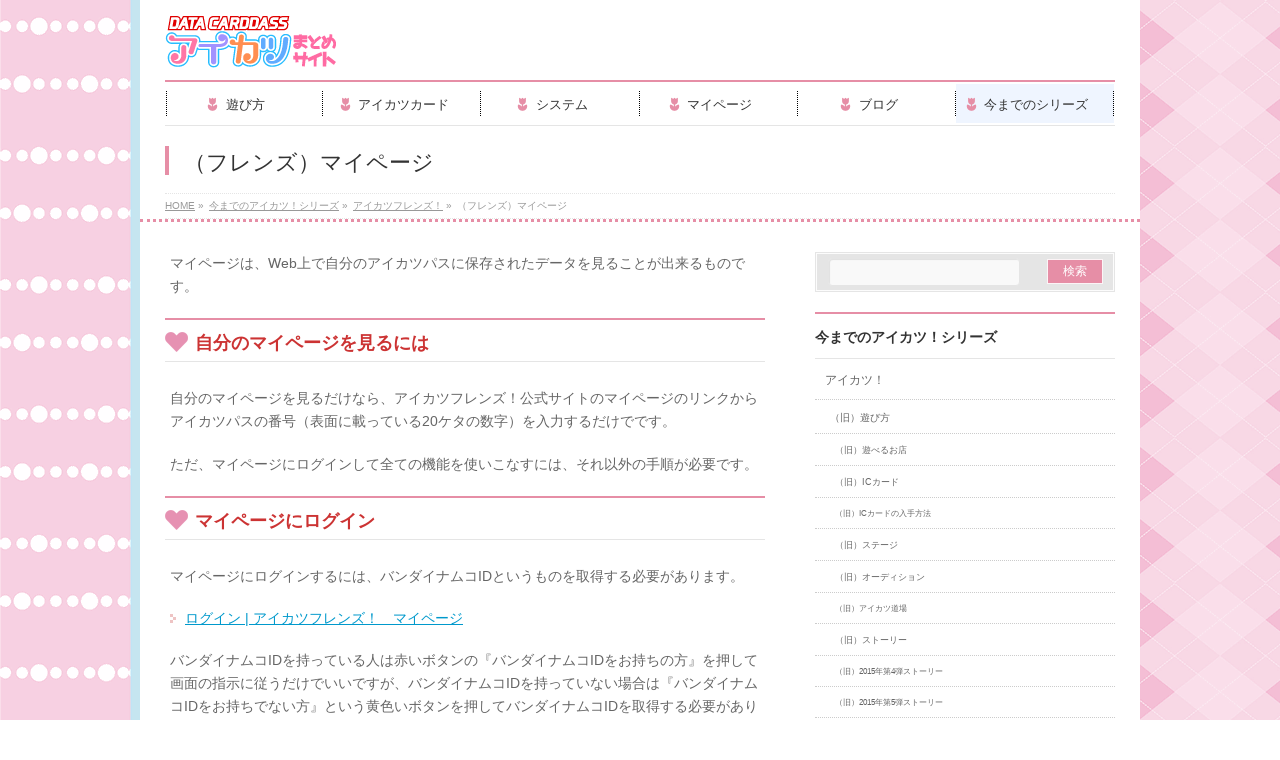

--- FILE ---
content_type: text/html; charset=UTF-8
request_url: https://dcd-aikatsu.net/a/friends/mypage/
body_size: 17267
content:
<!DOCTYPE html>
<!--[if IE]>
<meta http-equiv="X-UA-Compatible" content="IE=Edge">
<![endif]-->
<html xmlns:fb="http://ogp.me/ns/fb#" lang="ja">
<head>
<meta charset="UTF-8" />
<link rel="start" href="https://dcd-aikatsu.net" title="HOME" />

<meta id="viewport" name="viewport" content="width=device-width, initial-scale=1">
<title>（フレンズ）マイページ | 今までのアイカツ！シリーズ | DCDアイカツオンパレード！まとめサイト</title>
<meta name='robots' content='max-image-preview:large' />
<meta name="keywords" content="アイカツ,スターズ,DCD" />
<link rel='dns-prefetch' href='//fonts.googleapis.com' />
<link rel="alternate" type="application/rss+xml" title="DCDアイカツオンパレード！まとめサイト &raquo; フィード" href="https://dcd-aikatsu.net/feed/" />
<link rel="alternate" type="application/rss+xml" title="DCDアイカツオンパレード！まとめサイト &raquo; コメントフィード" href="https://dcd-aikatsu.net/comments/feed/" />
<meta name="description" content="マイページは、Web上で自分のアイカツパスに保存されたデータを見ることが出来るものです。自分のマイページを見るには自分のマイページを見るだけなら、アイカツフレンズ！公式サイトのマイページのリンクからアイカツパスの番号（表面に載っている20ケタの数字）を入力するだけでです。ただ、マイページにログインして全ての機能を使いこなすには、それ以外の手順が必要です。マイページにログインマイページにログインするには、バンダイナムコIDというものを取得する必要" />
<style type="text/css">.keyColorBG,.keyColorBGh:hover,.keyColor_bg,.keyColor_bg_hover:hover{background-color: #e90000;}.keyColorCl,.keyColorClh:hover,.keyColor_txt,.keyColor_txt_hover:hover{color: #e90000;}.keyColorBd,.keyColorBdh:hover,.keyColor_border,.keyColor_border_hover:hover{border-color: #e90000;}.color_keyBG,.color_keyBGh:hover,.color_key_bg,.color_key_bg_hover:hover{background-color: #e90000;}.color_keyCl,.color_keyClh:hover,.color_key_txt,.color_key_txt_hover:hover{color: #e90000;}.color_keyBd,.color_keyBdh:hover,.color_key_border,.color_key_border_hover:hover{border-color: #e90000;}</style>
		<!-- This site uses the Google Analytics by MonsterInsights plugin v8.26.0 - Using Analytics tracking - https://www.monsterinsights.com/ -->
							<script src="//www.googletagmanager.com/gtag/js?id=G-NSTH5N3W3K"  data-cfasync="false" data-wpfc-render="false" type="text/javascript" async></script>
			<script data-cfasync="false" data-wpfc-render="false" type="text/javascript">
				var mi_version = '8.26.0';
				var mi_track_user = true;
				var mi_no_track_reason = '';
								var MonsterInsightsDefaultLocations = {"page_location":"https:\/\/dcd-aikatsu.net\/a\/friends\/mypage\/"};
				if ( typeof MonsterInsightsPrivacyGuardFilter === 'function' ) {
					var MonsterInsightsLocations = (typeof MonsterInsightsExcludeQuery === 'object') ? MonsterInsightsPrivacyGuardFilter( MonsterInsightsExcludeQuery ) : MonsterInsightsPrivacyGuardFilter( MonsterInsightsDefaultLocations );
				} else {
					var MonsterInsightsLocations = (typeof MonsterInsightsExcludeQuery === 'object') ? MonsterInsightsExcludeQuery : MonsterInsightsDefaultLocations;
				}

								var disableStrs = [
										'ga-disable-G-NSTH5N3W3K',
									];

				/* Function to detect opted out users */
				function __gtagTrackerIsOptedOut() {
					for (var index = 0; index < disableStrs.length; index++) {
						if (document.cookie.indexOf(disableStrs[index] + '=true') > -1) {
							return true;
						}
					}

					return false;
				}

				/* Disable tracking if the opt-out cookie exists. */
				if (__gtagTrackerIsOptedOut()) {
					for (var index = 0; index < disableStrs.length; index++) {
						window[disableStrs[index]] = true;
					}
				}

				/* Opt-out function */
				function __gtagTrackerOptout() {
					for (var index = 0; index < disableStrs.length; index++) {
						document.cookie = disableStrs[index] + '=true; expires=Thu, 31 Dec 2099 23:59:59 UTC; path=/';
						window[disableStrs[index]] = true;
					}
				}

				if ('undefined' === typeof gaOptout) {
					function gaOptout() {
						__gtagTrackerOptout();
					}
				}
								window.dataLayer = window.dataLayer || [];

				window.MonsterInsightsDualTracker = {
					helpers: {},
					trackers: {},
				};
				if (mi_track_user) {
					function __gtagDataLayer() {
						dataLayer.push(arguments);
					}

					function __gtagTracker(type, name, parameters) {
						if (!parameters) {
							parameters = {};
						}

						if (parameters.send_to) {
							__gtagDataLayer.apply(null, arguments);
							return;
						}

						if (type === 'event') {
														parameters.send_to = monsterinsights_frontend.v4_id;
							var hookName = name;
							if (typeof parameters['event_category'] !== 'undefined') {
								hookName = parameters['event_category'] + ':' + name;
							}

							if (typeof MonsterInsightsDualTracker.trackers[hookName] !== 'undefined') {
								MonsterInsightsDualTracker.trackers[hookName](parameters);
							} else {
								__gtagDataLayer('event', name, parameters);
							}
							
						} else {
							__gtagDataLayer.apply(null, arguments);
						}
					}

					__gtagTracker('js', new Date());
					__gtagTracker('set', {
						'developer_id.dZGIzZG': true,
											});
					if ( MonsterInsightsLocations.page_location ) {
						__gtagTracker('set', MonsterInsightsLocations);
					}
										__gtagTracker('config', 'G-NSTH5N3W3K', {"forceSSL":"true"} );
															window.gtag = __gtagTracker;										(function () {
						/* https://developers.google.com/analytics/devguides/collection/analyticsjs/ */
						/* ga and __gaTracker compatibility shim. */
						var noopfn = function () {
							return null;
						};
						var newtracker = function () {
							return new Tracker();
						};
						var Tracker = function () {
							return null;
						};
						var p = Tracker.prototype;
						p.get = noopfn;
						p.set = noopfn;
						p.send = function () {
							var args = Array.prototype.slice.call(arguments);
							args.unshift('send');
							__gaTracker.apply(null, args);
						};
						var __gaTracker = function () {
							var len = arguments.length;
							if (len === 0) {
								return;
							}
							var f = arguments[len - 1];
							if (typeof f !== 'object' || f === null || typeof f.hitCallback !== 'function') {
								if ('send' === arguments[0]) {
									var hitConverted, hitObject = false, action;
									if ('event' === arguments[1]) {
										if ('undefined' !== typeof arguments[3]) {
											hitObject = {
												'eventAction': arguments[3],
												'eventCategory': arguments[2],
												'eventLabel': arguments[4],
												'value': arguments[5] ? arguments[5] : 1,
											}
										}
									}
									if ('pageview' === arguments[1]) {
										if ('undefined' !== typeof arguments[2]) {
											hitObject = {
												'eventAction': 'page_view',
												'page_path': arguments[2],
											}
										}
									}
									if (typeof arguments[2] === 'object') {
										hitObject = arguments[2];
									}
									if (typeof arguments[5] === 'object') {
										Object.assign(hitObject, arguments[5]);
									}
									if ('undefined' !== typeof arguments[1].hitType) {
										hitObject = arguments[1];
										if ('pageview' === hitObject.hitType) {
											hitObject.eventAction = 'page_view';
										}
									}
									if (hitObject) {
										action = 'timing' === arguments[1].hitType ? 'timing_complete' : hitObject.eventAction;
										hitConverted = mapArgs(hitObject);
										__gtagTracker('event', action, hitConverted);
									}
								}
								return;
							}

							function mapArgs(args) {
								var arg, hit = {};
								var gaMap = {
									'eventCategory': 'event_category',
									'eventAction': 'event_action',
									'eventLabel': 'event_label',
									'eventValue': 'event_value',
									'nonInteraction': 'non_interaction',
									'timingCategory': 'event_category',
									'timingVar': 'name',
									'timingValue': 'value',
									'timingLabel': 'event_label',
									'page': 'page_path',
									'location': 'page_location',
									'title': 'page_title',
									'referrer' : 'page_referrer',
								};
								for (arg in args) {
																		if (!(!args.hasOwnProperty(arg) || !gaMap.hasOwnProperty(arg))) {
										hit[gaMap[arg]] = args[arg];
									} else {
										hit[arg] = args[arg];
									}
								}
								return hit;
							}

							try {
								f.hitCallback();
							} catch (ex) {
							}
						};
						__gaTracker.create = newtracker;
						__gaTracker.getByName = newtracker;
						__gaTracker.getAll = function () {
							return [];
						};
						__gaTracker.remove = noopfn;
						__gaTracker.loaded = true;
						window['__gaTracker'] = __gaTracker;
					})();
									} else {
										console.log("");
					(function () {
						function __gtagTracker() {
							return null;
						}

						window['__gtagTracker'] = __gtagTracker;
						window['gtag'] = __gtagTracker;
					})();
									}
			</script>
				<!-- / Google Analytics by MonsterInsights -->
		<script type="text/javascript">
/* <![CDATA[ */
window._wpemojiSettings = {"baseUrl":"https:\/\/s.w.org\/images\/core\/emoji\/15.0.3\/72x72\/","ext":".png","svgUrl":"https:\/\/s.w.org\/images\/core\/emoji\/15.0.3\/svg\/","svgExt":".svg","source":{"concatemoji":"https:\/\/dcd-aikatsu.net\/wp-includes\/js\/wp-emoji-release.min.js?ver=6.5.7"}};
/*! This file is auto-generated */
!function(i,n){var o,s,e;function c(e){try{var t={supportTests:e,timestamp:(new Date).valueOf()};sessionStorage.setItem(o,JSON.stringify(t))}catch(e){}}function p(e,t,n){e.clearRect(0,0,e.canvas.width,e.canvas.height),e.fillText(t,0,0);var t=new Uint32Array(e.getImageData(0,0,e.canvas.width,e.canvas.height).data),r=(e.clearRect(0,0,e.canvas.width,e.canvas.height),e.fillText(n,0,0),new Uint32Array(e.getImageData(0,0,e.canvas.width,e.canvas.height).data));return t.every(function(e,t){return e===r[t]})}function u(e,t,n){switch(t){case"flag":return n(e,"\ud83c\udff3\ufe0f\u200d\u26a7\ufe0f","\ud83c\udff3\ufe0f\u200b\u26a7\ufe0f")?!1:!n(e,"\ud83c\uddfa\ud83c\uddf3","\ud83c\uddfa\u200b\ud83c\uddf3")&&!n(e,"\ud83c\udff4\udb40\udc67\udb40\udc62\udb40\udc65\udb40\udc6e\udb40\udc67\udb40\udc7f","\ud83c\udff4\u200b\udb40\udc67\u200b\udb40\udc62\u200b\udb40\udc65\u200b\udb40\udc6e\u200b\udb40\udc67\u200b\udb40\udc7f");case"emoji":return!n(e,"\ud83d\udc26\u200d\u2b1b","\ud83d\udc26\u200b\u2b1b")}return!1}function f(e,t,n){var r="undefined"!=typeof WorkerGlobalScope&&self instanceof WorkerGlobalScope?new OffscreenCanvas(300,150):i.createElement("canvas"),a=r.getContext("2d",{willReadFrequently:!0}),o=(a.textBaseline="top",a.font="600 32px Arial",{});return e.forEach(function(e){o[e]=t(a,e,n)}),o}function t(e){var t=i.createElement("script");t.src=e,t.defer=!0,i.head.appendChild(t)}"undefined"!=typeof Promise&&(o="wpEmojiSettingsSupports",s=["flag","emoji"],n.supports={everything:!0,everythingExceptFlag:!0},e=new Promise(function(e){i.addEventListener("DOMContentLoaded",e,{once:!0})}),new Promise(function(t){var n=function(){try{var e=JSON.parse(sessionStorage.getItem(o));if("object"==typeof e&&"number"==typeof e.timestamp&&(new Date).valueOf()<e.timestamp+604800&&"object"==typeof e.supportTests)return e.supportTests}catch(e){}return null}();if(!n){if("undefined"!=typeof Worker&&"undefined"!=typeof OffscreenCanvas&&"undefined"!=typeof URL&&URL.createObjectURL&&"undefined"!=typeof Blob)try{var e="postMessage("+f.toString()+"("+[JSON.stringify(s),u.toString(),p.toString()].join(",")+"));",r=new Blob([e],{type:"text/javascript"}),a=new Worker(URL.createObjectURL(r),{name:"wpTestEmojiSupports"});return void(a.onmessage=function(e){c(n=e.data),a.terminate(),t(n)})}catch(e){}c(n=f(s,u,p))}t(n)}).then(function(e){for(var t in e)n.supports[t]=e[t],n.supports.everything=n.supports.everything&&n.supports[t],"flag"!==t&&(n.supports.everythingExceptFlag=n.supports.everythingExceptFlag&&n.supports[t]);n.supports.everythingExceptFlag=n.supports.everythingExceptFlag&&!n.supports.flag,n.DOMReady=!1,n.readyCallback=function(){n.DOMReady=!0}}).then(function(){return e}).then(function(){var e;n.supports.everything||(n.readyCallback(),(e=n.source||{}).concatemoji?t(e.concatemoji):e.wpemoji&&e.twemoji&&(t(e.twemoji),t(e.wpemoji)))}))}((window,document),window._wpemojiSettings);
/* ]]> */
</script>
<style id='wp-emoji-styles-inline-css' type='text/css'>

	img.wp-smiley, img.emoji {
		display: inline !important;
		border: none !important;
		box-shadow: none !important;
		height: 1em !important;
		width: 1em !important;
		margin: 0 0.07em !important;
		vertical-align: -0.1em !important;
		background: none !important;
		padding: 0 !important;
	}
</style>
<link rel='stylesheet' id='wp-block-library-css' href='https://dcd-aikatsu.net/wp-includes/css/dist/block-library/style.min.css?ver=6.5.7' type='text/css' media='all' />
<style id='classic-theme-styles-inline-css' type='text/css'>
/*! This file is auto-generated */
.wp-block-button__link{color:#fff;background-color:#32373c;border-radius:9999px;box-shadow:none;text-decoration:none;padding:calc(.667em + 2px) calc(1.333em + 2px);font-size:1.125em}.wp-block-file__button{background:#32373c;color:#fff;text-decoration:none}
</style>
<style id='global-styles-inline-css' type='text/css'>
body{--wp--preset--color--black: #000000;--wp--preset--color--cyan-bluish-gray: #abb8c3;--wp--preset--color--white: #ffffff;--wp--preset--color--pale-pink: #f78da7;--wp--preset--color--vivid-red: #cf2e2e;--wp--preset--color--luminous-vivid-orange: #ff6900;--wp--preset--color--luminous-vivid-amber: #fcb900;--wp--preset--color--light-green-cyan: #7bdcb5;--wp--preset--color--vivid-green-cyan: #00d084;--wp--preset--color--pale-cyan-blue: #8ed1fc;--wp--preset--color--vivid-cyan-blue: #0693e3;--wp--preset--color--vivid-purple: #9b51e0;--wp--preset--gradient--vivid-cyan-blue-to-vivid-purple: linear-gradient(135deg,rgba(6,147,227,1) 0%,rgb(155,81,224) 100%);--wp--preset--gradient--light-green-cyan-to-vivid-green-cyan: linear-gradient(135deg,rgb(122,220,180) 0%,rgb(0,208,130) 100%);--wp--preset--gradient--luminous-vivid-amber-to-luminous-vivid-orange: linear-gradient(135deg,rgba(252,185,0,1) 0%,rgba(255,105,0,1) 100%);--wp--preset--gradient--luminous-vivid-orange-to-vivid-red: linear-gradient(135deg,rgba(255,105,0,1) 0%,rgb(207,46,46) 100%);--wp--preset--gradient--very-light-gray-to-cyan-bluish-gray: linear-gradient(135deg,rgb(238,238,238) 0%,rgb(169,184,195) 100%);--wp--preset--gradient--cool-to-warm-spectrum: linear-gradient(135deg,rgb(74,234,220) 0%,rgb(151,120,209) 20%,rgb(207,42,186) 40%,rgb(238,44,130) 60%,rgb(251,105,98) 80%,rgb(254,248,76) 100%);--wp--preset--gradient--blush-light-purple: linear-gradient(135deg,rgb(255,206,236) 0%,rgb(152,150,240) 100%);--wp--preset--gradient--blush-bordeaux: linear-gradient(135deg,rgb(254,205,165) 0%,rgb(254,45,45) 50%,rgb(107,0,62) 100%);--wp--preset--gradient--luminous-dusk: linear-gradient(135deg,rgb(255,203,112) 0%,rgb(199,81,192) 50%,rgb(65,88,208) 100%);--wp--preset--gradient--pale-ocean: linear-gradient(135deg,rgb(255,245,203) 0%,rgb(182,227,212) 50%,rgb(51,167,181) 100%);--wp--preset--gradient--electric-grass: linear-gradient(135deg,rgb(202,248,128) 0%,rgb(113,206,126) 100%);--wp--preset--gradient--midnight: linear-gradient(135deg,rgb(2,3,129) 0%,rgb(40,116,252) 100%);--wp--preset--font-size--small: 13px;--wp--preset--font-size--medium: 20px;--wp--preset--font-size--large: 36px;--wp--preset--font-size--x-large: 42px;--wp--preset--spacing--20: 0.44rem;--wp--preset--spacing--30: 0.67rem;--wp--preset--spacing--40: 1rem;--wp--preset--spacing--50: 1.5rem;--wp--preset--spacing--60: 2.25rem;--wp--preset--spacing--70: 3.38rem;--wp--preset--spacing--80: 5.06rem;--wp--preset--shadow--natural: 6px 6px 9px rgba(0, 0, 0, 0.2);--wp--preset--shadow--deep: 12px 12px 50px rgba(0, 0, 0, 0.4);--wp--preset--shadow--sharp: 6px 6px 0px rgba(0, 0, 0, 0.2);--wp--preset--shadow--outlined: 6px 6px 0px -3px rgba(255, 255, 255, 1), 6px 6px rgba(0, 0, 0, 1);--wp--preset--shadow--crisp: 6px 6px 0px rgba(0, 0, 0, 1);}:where(.is-layout-flex){gap: 0.5em;}:where(.is-layout-grid){gap: 0.5em;}body .is-layout-flex{display: flex;}body .is-layout-flex{flex-wrap: wrap;align-items: center;}body .is-layout-flex > *{margin: 0;}body .is-layout-grid{display: grid;}body .is-layout-grid > *{margin: 0;}:where(.wp-block-columns.is-layout-flex){gap: 2em;}:where(.wp-block-columns.is-layout-grid){gap: 2em;}:where(.wp-block-post-template.is-layout-flex){gap: 1.25em;}:where(.wp-block-post-template.is-layout-grid){gap: 1.25em;}.has-black-color{color: var(--wp--preset--color--black) !important;}.has-cyan-bluish-gray-color{color: var(--wp--preset--color--cyan-bluish-gray) !important;}.has-white-color{color: var(--wp--preset--color--white) !important;}.has-pale-pink-color{color: var(--wp--preset--color--pale-pink) !important;}.has-vivid-red-color{color: var(--wp--preset--color--vivid-red) !important;}.has-luminous-vivid-orange-color{color: var(--wp--preset--color--luminous-vivid-orange) !important;}.has-luminous-vivid-amber-color{color: var(--wp--preset--color--luminous-vivid-amber) !important;}.has-light-green-cyan-color{color: var(--wp--preset--color--light-green-cyan) !important;}.has-vivid-green-cyan-color{color: var(--wp--preset--color--vivid-green-cyan) !important;}.has-pale-cyan-blue-color{color: var(--wp--preset--color--pale-cyan-blue) !important;}.has-vivid-cyan-blue-color{color: var(--wp--preset--color--vivid-cyan-blue) !important;}.has-vivid-purple-color{color: var(--wp--preset--color--vivid-purple) !important;}.has-black-background-color{background-color: var(--wp--preset--color--black) !important;}.has-cyan-bluish-gray-background-color{background-color: var(--wp--preset--color--cyan-bluish-gray) !important;}.has-white-background-color{background-color: var(--wp--preset--color--white) !important;}.has-pale-pink-background-color{background-color: var(--wp--preset--color--pale-pink) !important;}.has-vivid-red-background-color{background-color: var(--wp--preset--color--vivid-red) !important;}.has-luminous-vivid-orange-background-color{background-color: var(--wp--preset--color--luminous-vivid-orange) !important;}.has-luminous-vivid-amber-background-color{background-color: var(--wp--preset--color--luminous-vivid-amber) !important;}.has-light-green-cyan-background-color{background-color: var(--wp--preset--color--light-green-cyan) !important;}.has-vivid-green-cyan-background-color{background-color: var(--wp--preset--color--vivid-green-cyan) !important;}.has-pale-cyan-blue-background-color{background-color: var(--wp--preset--color--pale-cyan-blue) !important;}.has-vivid-cyan-blue-background-color{background-color: var(--wp--preset--color--vivid-cyan-blue) !important;}.has-vivid-purple-background-color{background-color: var(--wp--preset--color--vivid-purple) !important;}.has-black-border-color{border-color: var(--wp--preset--color--black) !important;}.has-cyan-bluish-gray-border-color{border-color: var(--wp--preset--color--cyan-bluish-gray) !important;}.has-white-border-color{border-color: var(--wp--preset--color--white) !important;}.has-pale-pink-border-color{border-color: var(--wp--preset--color--pale-pink) !important;}.has-vivid-red-border-color{border-color: var(--wp--preset--color--vivid-red) !important;}.has-luminous-vivid-orange-border-color{border-color: var(--wp--preset--color--luminous-vivid-orange) !important;}.has-luminous-vivid-amber-border-color{border-color: var(--wp--preset--color--luminous-vivid-amber) !important;}.has-light-green-cyan-border-color{border-color: var(--wp--preset--color--light-green-cyan) !important;}.has-vivid-green-cyan-border-color{border-color: var(--wp--preset--color--vivid-green-cyan) !important;}.has-pale-cyan-blue-border-color{border-color: var(--wp--preset--color--pale-cyan-blue) !important;}.has-vivid-cyan-blue-border-color{border-color: var(--wp--preset--color--vivid-cyan-blue) !important;}.has-vivid-purple-border-color{border-color: var(--wp--preset--color--vivid-purple) !important;}.has-vivid-cyan-blue-to-vivid-purple-gradient-background{background: var(--wp--preset--gradient--vivid-cyan-blue-to-vivid-purple) !important;}.has-light-green-cyan-to-vivid-green-cyan-gradient-background{background: var(--wp--preset--gradient--light-green-cyan-to-vivid-green-cyan) !important;}.has-luminous-vivid-amber-to-luminous-vivid-orange-gradient-background{background: var(--wp--preset--gradient--luminous-vivid-amber-to-luminous-vivid-orange) !important;}.has-luminous-vivid-orange-to-vivid-red-gradient-background{background: var(--wp--preset--gradient--luminous-vivid-orange-to-vivid-red) !important;}.has-very-light-gray-to-cyan-bluish-gray-gradient-background{background: var(--wp--preset--gradient--very-light-gray-to-cyan-bluish-gray) !important;}.has-cool-to-warm-spectrum-gradient-background{background: var(--wp--preset--gradient--cool-to-warm-spectrum) !important;}.has-blush-light-purple-gradient-background{background: var(--wp--preset--gradient--blush-light-purple) !important;}.has-blush-bordeaux-gradient-background{background: var(--wp--preset--gradient--blush-bordeaux) !important;}.has-luminous-dusk-gradient-background{background: var(--wp--preset--gradient--luminous-dusk) !important;}.has-pale-ocean-gradient-background{background: var(--wp--preset--gradient--pale-ocean) !important;}.has-electric-grass-gradient-background{background: var(--wp--preset--gradient--electric-grass) !important;}.has-midnight-gradient-background{background: var(--wp--preset--gradient--midnight) !important;}.has-small-font-size{font-size: var(--wp--preset--font-size--small) !important;}.has-medium-font-size{font-size: var(--wp--preset--font-size--medium) !important;}.has-large-font-size{font-size: var(--wp--preset--font-size--large) !important;}.has-x-large-font-size{font-size: var(--wp--preset--font-size--x-large) !important;}
.wp-block-navigation a:where(:not(.wp-element-button)){color: inherit;}
:where(.wp-block-post-template.is-layout-flex){gap: 1.25em;}:where(.wp-block-post-template.is-layout-grid){gap: 1.25em;}
:where(.wp-block-columns.is-layout-flex){gap: 2em;}:where(.wp-block-columns.is-layout-grid){gap: 2em;}
.wp-block-pullquote{font-size: 1.5em;line-height: 1.6;}
</style>
<link rel='stylesheet' id='Biz_Vektor_common_style-css' href='https://dcd-aikatsu.net/wp-content/themes/biz-vektor/css/bizvektor_common_min.css?ver=1.11.5' type='text/css' media='all' />
<link rel='stylesheet' id='Biz_Vektor_Design_style-css' href='https://dcd-aikatsu.net/wp-content/plugins/biz-vektor-neat/css/neat.css?ver=1.11.5' type='text/css' media='all' />
<link rel='stylesheet' id='Biz_Vektor_plugin_sns_style-css' href='https://dcd-aikatsu.net/wp-content/themes/biz-vektor/plugins/sns/style_bizvektor_sns.css?ver=6.5.7' type='text/css' media='all' />
<link rel='stylesheet' id='Biz_Vektor_add_web_fonts-css' href='//fonts.googleapis.com/css?family=Droid+Sans%3A700%7CLato%3A900%7CAnton&#038;ver=6.5.7' type='text/css' media='all' />
<link rel='stylesheet' id='amazonjs-css' href='https://dcd-aikatsu.net/wp-content/plugins/amazonjs/css/amazonjs.css?ver=0.10' type='text/css' media='all' />
<link rel='stylesheet' id='amazonjs-custom-css' href='https://dcd-aikatsu.net/wp-content/themes/biz-vektor/amazonjs.css?ver=6.5.7' type='text/css' media='all' />
<script type="text/javascript" src="https://dcd-aikatsu.net/wp-includes/js/jquery/jquery.min.js?ver=3.7.1" id="jquery-core-js"></script>
<script type="text/javascript" src="https://dcd-aikatsu.net/wp-includes/js/jquery/jquery-migrate.min.js?ver=3.4.1" id="jquery-migrate-js"></script>
<script type="text/javascript" src="https://dcd-aikatsu.net/wp-content/plugins/google-analytics-for-wordpress/assets/js/frontend-gtag.min.js?ver=8.26.0" id="monsterinsights-frontend-script-js"></script>
<script data-cfasync="false" data-wpfc-render="false" type="text/javascript" id='monsterinsights-frontend-script-js-extra'>/* <![CDATA[ */
var monsterinsights_frontend = {"js_events_tracking":"true","download_extensions":"doc,pdf,ppt,zip,xls,docx,pptx,xlsx","inbound_paths":"[]","home_url":"https:\/\/dcd-aikatsu.net","hash_tracking":"false","v4_id":"G-NSTH5N3W3K"};/* ]]> */
</script>
<link rel="https://api.w.org/" href="https://dcd-aikatsu.net/wp-json/" /><link rel="alternate" type="application/json" href="https://dcd-aikatsu.net/wp-json/wp/v2/pages/4390" /><link rel="EditURI" type="application/rsd+xml" title="RSD" href="https://dcd-aikatsu.net/xmlrpc.php?rsd" />
<link rel="canonical" href="https://dcd-aikatsu.net/a/friends/mypage/" />
<link rel='shortlink' href='https://dcd-aikatsu.net/?p=4390' />
<link rel="alternate" type="application/json+oembed" href="https://dcd-aikatsu.net/wp-json/oembed/1.0/embed?url=https%3A%2F%2Fdcd-aikatsu.net%2Fa%2Ffriends%2Fmypage%2F" />
<link rel="alternate" type="text/xml+oembed" href="https://dcd-aikatsu.net/wp-json/oembed/1.0/embed?url=https%3A%2F%2Fdcd-aikatsu.net%2Fa%2Ffriends%2Fmypage%2F&#038;format=xml" />
<!--[if lte IE 8]>
<link rel="stylesheet" type="text/css" media="all" href="https://dcd-aikatsu.net/wp-content/plugins/biz-vektor-neat/css/neat_old_ie.css" />
<![endif]-->
<link rel="SHORTCUT ICON" HREF="//dcd-aikatsu.net/wp-content/uploads/2018/04/favicon2.ico" /><link rel="pingback" href="https://dcd-aikatsu.net/xmlrpc.php" />
<style type="text/css" id="custom-background-css">
body.custom-background { background-image: url("https://dcd-aikatsu.net/wp-content/uploads/2019/10/bg4.png"); background-position: left top; background-size: auto; background-repeat: repeat; background-attachment: fixed; }
</style>
	<style type="text/css">


a { color:; }

#searchform input[type=submit],
p.form-submit input[type=submit],
form#searchform input#searchsubmit,
#content form input.wpcf7-submit,
#confirm-button input,
a.btn,
.linkBtn a,
input[type=button],
input[type=submit] { background-color: #e68ea6; }

#headContactTel { color:#e68ea6; }

#gMenu .assistive-text { background-color:#e68ea6; }
#gMenu .menu { border-top-color:#e68ea6; }
#gMenu .menu li a:hover { background-color:; }
#gMenu .menu li a span { color:#e68ea6; }
#gMenu .menu li.current_page_item > a { background-color:; }
@media (min-width:770px) {
#gMenu .menu > li.current-menu-ancestor > a,
#gMenu .menu > li.current_page_ancestor > a,
#gMenu .menu > li.current-page-ancestor > a { background-color:; }
}

#pageTitBnr #pageTitInner #pageTit { border-left-color:#e68ea6; }

.sideTower li#sideContact.sideBnr a,
#sideTower li#sideContact.sideBnr a,
#content .infoList .rssBtn a,
form#searchform input#searchsubmit { background-color: #e68ea6; }

.sideTower li#sideContact.sideBnr a:hover,
#sideTower li#sideContact.sideBnr a:hover,
#content .infoList .rssBtn a:hover,
form#searchform input#searchsubmit:hover { background-color: ; }

#content h2,
#content h1.contentTitle,
#content h1.entryPostTitle ,
.sideTower .localHead,
#sideTower .localHead { border-top-color:#e68ea6; }

#content h3 { color:#e68ea6; }

#content table th { background-color:; }
#content table thead th { background-color:; }

#content .mainFootContact p.mainFootTxt span.mainFootTel { color:#e68ea6; }
#content .mainFootContact .mainFootBt a { background-color: #e68ea6; }
#content .mainFootContact .mainFootBt a:hover { background-color: ; }

#content .child_page_block h4 a { border-left-color:#e68ea6; }

#content .infoList .infoCate a { border-color:; color: }
#content .infoList .infoCate a:hover { background-color: ; }

.paging span,
.paging a	{ color:#e68ea6; border-color:#e68ea6; }
.paging span.current,
.paging a:hover	{ background-color:#e68ea6; }

	/* アクティブのページ */
.sideTower .sideWidget li a:hover,
.sideTower .sideWidget li.current_page_item > a,
.sideTower .sideWidget li.current-cat > a,
#sideTower .sideWidget li a:hover,
#sideTower .sideWidget li.current_page_item > a,
#sideTower .sideWidget li.current-cat > a	{ color:#e68ea6; background-color: ;}
.sideTower .ttBoxSection .ttBox a:hover,
#sideTower .ttBoxSection .ttBox a:hover { color: #e68ea6; }

#pagetop a { background-color: #e68ea6; }
#pagetop a:hover { background-color: ; }
.moreLink a { background-color: #e68ea6; }
.moreLink a:hover { background-color: ; }

#content #topPr h3 a { border-left-color:#e68ea6; }

#gMenu .menu li a strong:before { font-family: 'vk_icons';content: "\2d";padding-right:0.5em;position:relative;top:1px;color:#e68ea6; }
#gMenu .menu li a strong:after { content: "";padding-left:1.3em; }
@media (min-width: 970px) {
#gMenu .menu li a { padding-left:0px;padding-right:0px; }
}

</style>


<!--[if lte IE 8]>
<style type="text/css">
#gMenu .menu > li.current-menu-ancestor > a,
#gMenu .menu > li.current_page_ancestor > a,
#gMenu .menu > li.current-page-ancestor > a { background-color:; }
</style>
<![endif]-->

	<style type="text/css">
/*-------------------------------------------*/
/*	menu divide
/*-------------------------------------------*/
@media (min-width: 970px) { #gMenu .menu > li { width:16.65%; text-align:center; } }
</style>
<style type="text/css">
/*-------------------------------------------*/
/*	font
/*-------------------------------------------*/
h1,h2,h3,h4,h4,h5,h6,#header #site-title,#pageTitBnr #pageTitInner #pageTit,#content .leadTxt,#sideTower .localHead {font-family: "ヒラギノ角ゴ Pro W3","Hiragino Kaku Gothic Pro","メイリオ",Meiryo,Osaka,"ＭＳ Ｐゴシック","MS PGothic",sans-serif; }
#pageTitBnr #pageTitInner #pageTit { font-weight:lighter; }
#gMenu .menu li a strong {font-family: "ヒラギノ角ゴ Pro W3","Hiragino Kaku Gothic Pro","メイリオ",Meiryo,Osaka,"ＭＳ Ｐゴシック","MS PGothic",sans-serif; }
</style>
<link rel="stylesheet" href="https://dcd-aikatsu.net/wp-content/themes/biz-vektor/style.css" type="text/css" media="all" />
<style type="text/css">
#powerd {
display:none;
}

@media (max-width: 560px) {

    .audition th:nth-child(3),
    .audition td:nth-child(3) {
        display: none;
}
    .audition th:nth-child(4),
    .audition td:nth-child(4) {
        display: none;
}
}</style>
		
	<script async src="//pagead2.googlesyndication.com/pagead/js/adsbygoogle.js"></script>
<script>
     (adsbygoogle = window.adsbygoogle || []).push({
          google_ad_client: "ca-pub-6552889813361288",
          enable_page_level_ads: true
     });
</script>
</head>

<body class="page-template page-template-page-parent page-template-page-parent-php page page-id-4390 page-parent page-child parent-pageid-4301 custom-background two-column right-sidebar">

<div id="fb-root"></div>

<div id="wrap">


<!-- [ #headerTop ] -->
<div id="headerTop">
<div class="innerBox">
<div id="site-description">データカードダスアイカツオンパレード！のまとめサイトです。遊び方やアイカツカードやシステムやマイページなどについてまとめています。</div>
</div>
</div><!-- [ /#headerTop ] -->

<!-- [ #header ] -->
<header id="header" class="header">
<div id="headerInner" class="innerBox">
<!-- [ #headLogo ] -->
<div id="site-title">
<a href="https://dcd-aikatsu.net/" title="DCDアイカツオンパレード！まとめサイト" rel="home">
<img src="//dcd-aikatsu.net/wp-content/uploads/2019/10/logo.png" alt="DCDアイカツオンパレード！まとめサイト" /></a>
</div>
<!-- [ /#headLogo ] -->

<!-- [ #headContact ] -->
<!-- [ /#headContact ] -->

</div>
<!-- #headerInner -->
</header>
<!-- [ /#header ] -->


<!-- [ #gMenu ] -->
<div id="gMenu" class="itemClose">
<div id="gMenuInner" class="innerBox">
<h3 class="assistive-text" onclick="showHide('gMenu');"><span>MENU</span></h3>
<div class="skip-link screen-reader-text">
	<a href="#content" title="メニューを飛ばす">メニューを飛ばす</a>
</div>
<div class="menu-mainmenu-container"><ul id="menu-mainmenu" class="menu"><li id="menu-item-33" class="menu-item menu-item-type-post_type menu-item-object-page menu-item-has-children"><a href="https://dcd-aikatsu.net/play/"><strong>遊び方</strong></a>
<ul class="sub-menu">
	<li id="menu-item-149" class="menu-item menu-item-type-post_type menu-item-object-page"><a href="https://dcd-aikatsu.net/play/shop/">遊べるお店</a></li>
	<li id="menu-item-2485" class="menu-item menu-item-type-post_type menu-item-object-page"><a href="https://dcd-aikatsu.net/play/aikatsu-pass/">アイカツパス</a></li>
	<li id="menu-item-151" class="menu-item menu-item-type-post_type menu-item-object-page"><a href="https://dcd-aikatsu.net/play/stage/">ステージ</a></li>
	<li id="menu-item-4519" class="menu-item menu-item-type-post_type menu-item-object-page"><a href="https://dcd-aikatsu.net/play/d-idol/">学園代表アイドル決定戦！</a></li>
	<li id="menu-item-491" class="menu-item menu-item-type-post_type menu-item-object-page"><a href="https://dcd-aikatsu.net/play/audition/">アイカツオンパレード！モード</a></li>
	<li id="menu-item-4338" class="menu-item menu-item-type-post_type menu-item-object-page"><a href="https://dcd-aikatsu.net/play/anime-dress/">アイカツ！ドレスセレクション</a></li>
	<li id="menu-item-2649" class="menu-item menu-item-type-post_type menu-item-object-page"><a href="https://dcd-aikatsu.net/play/special-events/">期間限定イベント</a></li>
</ul>
</li>
<li id="menu-item-32" class="menu-item menu-item-type-post_type menu-item-object-page menu-item-has-children"><a href="https://dcd-aikatsu.net/card/"><strong>アイカツカード</strong></a>
<ul class="sub-menu">
	<li id="menu-item-152" class="menu-item menu-item-type-post_type menu-item-object-page"><a href="https://dcd-aikatsu.net/card/details/">カードの見方</a></li>
	<li id="menu-item-153" class="menu-item menu-item-type-post_type menu-item-object-page"><a href="https://dcd-aikatsu.net/card/type/">タイプ</a></li>
	<li id="menu-item-154" class="menu-item menu-item-type-post_type menu-item-object-page"><a href="https://dcd-aikatsu.net/card/brand/">ブランド（ユニット・フレンズ）</a></li>
	<li id="menu-item-155" class="menu-item menu-item-type-post_type menu-item-object-page"><a href="https://dcd-aikatsu.net/card/category/">カテゴリー</a></li>
	<li id="menu-item-156" class="menu-item menu-item-type-post_type menu-item-object-page"><a href="https://dcd-aikatsu.net/card/rarity/">レアリティ</a></li>
</ul>
</li>
<li id="menu-item-31" class="menu-item menu-item-type-post_type menu-item-object-page menu-item-has-children"><a href="https://dcd-aikatsu.net/system/"><strong>システム</strong></a>
<ul class="sub-menu">
	<li id="menu-item-2703" class="menu-item menu-item-type-post_type menu-item-object-page"><a href="https://dcd-aikatsu.net/system/present-box/">プレゼントボックス</a></li>
	<li id="menu-item-3930" class="menu-item menu-item-type-post_type menu-item-object-page"><a href="https://dcd-aikatsu.net/system/present-roulette/">プレゼントルーレット</a></li>
	<li id="menu-item-3235" class="menu-item menu-item-type-post_type menu-item-object-page"><a href="https://dcd-aikatsu.net/system/card-make/">カードメイク</a></li>
	<li id="menu-item-2715" class="menu-item menu-item-type-post_type menu-item-object-page"><a href="https://dcd-aikatsu.net/system/bromide-make/">ブロマイドメイク</a></li>
	<li id="menu-item-593" class="menu-item menu-item-type-post_type menu-item-object-page"><a href="https://dcd-aikatsu.net/system/appeal/">アピール</a></li>
	<li id="menu-item-162" class="menu-item menu-item-type-post_type menu-item-object-page"><a href="https://dcd-aikatsu.net/system/score/">スコア</a></li>
	<li id="menu-item-161" class="menu-item menu-item-type-post_type menu-item-object-page"><a href="https://dcd-aikatsu.net/system/ranking/">ランキング</a></li>
</ul>
</li>
<li id="menu-item-30" class="menu-item menu-item-type-post_type menu-item-object-page menu-item-has-children"><a href="https://dcd-aikatsu.net/mypage/"><strong>マイページ</strong></a>
<ul class="sub-menu">
	<li id="menu-item-2700" class="menu-item menu-item-type-post_type menu-item-object-page"><a href="https://dcd-aikatsu.net/mypage/mydata/">マイデータ</a></li>
	<li id="menu-item-4417" class="menu-item menu-item-type-post_type menu-item-object-page"><a href="https://dcd-aikatsu.net/mypage/love/">シリーズLOVE度</a></li>
	<li id="menu-item-4416" class="menu-item menu-item-type-post_type menu-item-object-page"><a href="https://dcd-aikatsu.net/mypage/lucky-dress/">ラッキードレスデザインモード（マイページ）</a></li>
	<li id="menu-item-4415" class="menu-item menu-item-type-post_type menu-item-object-page"><a href="https://dcd-aikatsu.net/mypage/full/">フルコーデカード</a></li>
	<li id="menu-item-3284" class="menu-item menu-item-type-post_type menu-item-object-page"><a href="https://dcd-aikatsu.net/mypage/friend/">フレンド</a></li>
	<li id="menu-item-3875" class="menu-item menu-item-type-post_type menu-item-object-page"><a href="https://dcd-aikatsu.net/mypage/digital_binders/">デジタルバインダー</a></li>
	<li id="menu-item-4414" class="menu-item menu-item-type-post_type menu-item-object-page"><a href="https://dcd-aikatsu.net/mypage/emblem/">エンブレム</a></li>
	<li id="menu-item-2698" class="menu-item menu-item-type-post_type menu-item-object-page"><a href="https://dcd-aikatsu.net/mypage/reward/">ランキング実績</a></li>
	<li id="menu-item-3874" class="menu-item menu-item-type-post_type menu-item-object-page"><a href="https://dcd-aikatsu.net/mypage/competition/">大会実績</a></li>
	<li id="menu-item-3282" class="menu-item menu-item-type-post_type menu-item-object-page"><a href="https://dcd-aikatsu.net/mypage/archives/">アーカイブ</a></li>
</ul>
</li>
<li id="menu-item-718" class="menu-item menu-item-type-post_type menu-item-object-page"><a href="https://dcd-aikatsu.net/blog/"><strong>ブログ</strong></a></li>
<li id="menu-item-2614" class="menu-item menu-item-type-post_type menu-item-object-page current-page-ancestor menu-item-has-children"><a href="https://dcd-aikatsu.net/a/"><strong>今までのシリーズ</strong></a>
<ul class="sub-menu">
	<li id="menu-item-3793" class="menu-item menu-item-type-post_type menu-item-object-page"><a href="https://dcd-aikatsu.net/a/aikatsu/">アイカツ！</a></li>
	<li id="menu-item-3794" class="menu-item menu-item-type-post_type menu-item-object-page"><a href="https://dcd-aikatsu.net/a/stars/">アイカツスターズ！</a></li>
	<li id="menu-item-4322" class="menu-item menu-item-type-post_type menu-item-object-page current-page-ancestor"><a href="https://dcd-aikatsu.net/a/friends/">アイカツフレンズ！</a></li>
</ul>
</li>
</ul></div>
</div><!-- [ /#gMenuInner ] -->
</div>
<!-- [ /#gMenu ] -->


<div id="pageTitBnr">
<div class="innerBox">
<div id="pageTitInner">
<h1 id="pageTit">
（フレンズ）マイページ</h1>
</div><!-- [ /#pageTitInner ] -->
</div>
</div><!-- [ /#pageTitBnr ] -->
<!-- [ #panList ] -->
<div id="panList">
<div id="panListInner" class="innerBox"><ul><li id="panHome" itemprop="itemListElement" itemscope itemtype="http://schema.org/ListItem"><a href="https://dcd-aikatsu.net" itemprop="item"><span itemprop="name">HOME</span></a> &raquo; </li><li itemprop="itemListElement" itemscope itemtype="http://schema.org/ListItem"><a href="https://dcd-aikatsu.net/a/" itemprop="item"><span itemprop="name">今までのアイカツ！シリーズ</span></a> &raquo; </li><li itemprop="itemListElement" itemscope itemtype="http://schema.org/ListItem"><a href="https://dcd-aikatsu.net/a/friends/" itemprop="item"><span itemprop="name">アイカツフレンズ！</span></a> &raquo; </li><li itemprop="itemListElement" itemscope itemtype="http://schema.org/ListItem"><span itemprop="name">（フレンズ）マイページ</span></li></ul></div>
</div>
<!-- [ /#panList ] -->

<div id="main" class="main">
<!-- [ #container ] -->
<div id="container" class="innerBox">
<!-- [ #content ] -->
<div id="content" class="content">

			<div id="post-4390" class="entry-content">
			<p>マイページは、Web上で自分のアイカツパスに保存されたデータを見ることが出来るものです。</p>
<h2>自分のマイページを見るには</h2>
<p>自分のマイページを見るだけなら、アイカツフレンズ！公式サイトのマイページのリンクからアイカツパスの番号（表面に載っている20ケタの数字）を入力するだけでです。</p>
<p>ただ、マイページにログインして全ての機能を使いこなすには、それ以外の手順が必要です。</p>
<h2>マイページにログイン</h2>
<p>マイページにログインするには、バンダイナムコIDというものを取得する必要があります。</p>
<ul>
<li><a href="http://mypage.aikatsu.com/" target="_blank" rel="noopener noreferrer">ログイン | アイカツフレンズ！　マイページ</a></li>
</ul>
<p>バンダイナムコIDを持っている人は赤いボタンの『バンダイナムコIDをお持ちの方』を押して画面の指示に従うだけでいいですが、バンダイナムコIDを持っていない場合は『バンダイナムコIDをお持ちでない方』という黄色いボタンを押してバンダイナムコIDを取得する必要があります。</p>
<p>バンダイナムコIDを取得するには、無料のものでもいいのでメールアドレスが必要で、仮登録をした後にそのメールアドレスから認証する必要があります。なので、ちゃんと使っているメールアドレスを入力しましょう。</p>
<p>バンダイナムコIDの取得が終わったら、あとはアイカツパスの表面の20ケタの番号を入力するだけです。これで、マイページの全ての機能が使えるようになります。</p>
<p>マイページではマイキャラのデータの詳細まで見ることができるので、アイカツフレンズ！をより楽しみたいのならログインできるようにしておきましょう。</p>
					</div><!-- .entry-content -->
		

<!-- .child_page_block -->
<div class="child_page_block layout_odd">
<div class="child_page_blockInner">
	<h4 class="entryTitle"><a href="https://dcd-aikatsu.net/a/friends/mypage/mydata/">（フレンズ）マイデータ</a></h4>
		<div class="childText">
	<p><a href="https://dcd-aikatsu.net/a/friends/mypage/mydata/">マイページのマイデータでは、自分のマイキャラのランクや所属しているブランドやファン数など、マイキャラの色々なデータを見ることができます。 期間限定ランキング 期間限定のスペシャルイベントで、順位を競うものがあった場合はこ &#8230;</a></p>
	<div class="moreLink"><a href="https://dcd-aikatsu.net/a/friends/mypage/mydata/">詳しくはこちら</a></div>
	</div>
	</div>
</div>
<!-- /.child_page_block -->
<!-- .child_page_block -->
<div class="child_page_block layout_even">
<div class="child_page_blockInner">
	<h4 class="entryTitle"><a href="https://dcd-aikatsu.net/a/friends/mypage/friends/">（フレンズ）フレンズ</a></h4>
		<div class="childText">
	<p><a href="https://dcd-aikatsu.net/a/friends/mypage/friends/">マイページのフレンズのページは、フレンズになったアイドルの一覧を表示してくれるものです。 フレンズの登録の仕方については、システムの『フレンズ』ページにて詳しく載せているので、そちらをご参照ください。 なお、マイページな &#8230;</a></p>
	<div class="moreLink"><a href="https://dcd-aikatsu.net/a/friends/mypage/friends/">詳しくはこちら</a></div>
	</div>
	</div>
</div>
<!-- /.child_page_block -->
<!-- .child_page_block -->
<div class="child_page_block layout_odd">
<div class="child_page_blockInner">
	<h4 class="entryTitle"><a href="https://dcd-aikatsu.net/a/friends/mypage/digital_binders/">（フレンド）デジタルバインダー</a></h4>
		<div class="childText">
	<p><a href="https://dcd-aikatsu.net/a/friends/mypage/digital_binders/">デジタルバインダーは、アイカツフレンズ！で集めたアイカツカードをマイページ上で確認できるものです。 使用したアイカツカードは全てこのデジタルバインダーに登録されます。 注意点としては、デジタルバインダーに登録されるのはあ &#8230;</a></p>
	<div class="moreLink"><a href="https://dcd-aikatsu.net/a/friends/mypage/digital_binders/">詳しくはこちら</a></div>
	</div>
	</div>
</div>
<!-- /.child_page_block -->

<!-- [ .socialSet ] -->

<div class="socialSet">

<script>window.twttr=(function(d,s,id){var js,fjs=d.getElementsByTagName(s)[0],t=window.twttr||{};if(d.getElementById(id))return t;js=d.createElement(s);js.id=id;js.src="https://platform.twitter.com/widgets.js";fjs.parentNode.insertBefore(js,fjs);t._e=[];t.ready=function(f){t._e.push(f);};return t;}(document,"script","twitter-wjs"));</script>

<ul style="margin-left:0px;">

<li class="sb_facebook sb_icon">
<a href="http://www.facebook.com/sharer.php?src=bm&u=https://dcd-aikatsu.net/a/friends/mypage/&amp;t=%EF%BC%88%E3%83%95%E3%83%AC%E3%83%B3%E3%82%BA%EF%BC%89%E3%83%9E%E3%82%A4%E3%83%9A%E3%83%BC%E3%82%B8+%7C+%E4%BB%8A%E3%81%BE%E3%81%A7%E3%81%AE%E3%82%A2%E3%82%A4%E3%82%AB%E3%83%84%EF%BC%81%E3%82%B7%E3%83%AA%E3%83%BC%E3%82%BA+%7C+DCD%E3%82%A2%E3%82%A4%E3%82%AB%E3%83%84%E3%82%AA%E3%83%B3%E3%83%91%E3%83%AC%E3%83%BC%E3%83%89%EF%BC%81%E3%81%BE%E3%81%A8%E3%82%81%E3%82%B5%E3%82%A4%E3%83%88" target="_blank" onclick="javascript:window.open(this.href, '', 'menubar=no,toolbar=no,resizable=yes,scrollbars=yes,height=400,width=600');return false;" ><span class="vk_icon_w_r_sns_fb icon_sns"></span><span class="sns_txt">Facebook</span>
</a>
</li>

<li class="sb_hatena sb_icon">
<a href="http://b.hatena.ne.jp/add?mode=confirm&url=https://dcd-aikatsu.net/a/friends/mypage/&amp;title=%EF%BC%88%E3%83%95%E3%83%AC%E3%83%B3%E3%82%BA%EF%BC%89%E3%83%9E%E3%82%A4%E3%83%9A%E3%83%BC%E3%82%B8+%7C+%E4%BB%8A%E3%81%BE%E3%81%A7%E3%81%AE%E3%82%A2%E3%82%A4%E3%82%AB%E3%83%84%EF%BC%81%E3%82%B7%E3%83%AA%E3%83%BC%E3%82%BA+%7C+DCD%E3%82%A2%E3%82%A4%E3%82%AB%E3%83%84%E3%82%AA%E3%83%B3%E3%83%91%E3%83%AC%E3%83%BC%E3%83%89%EF%BC%81%E3%81%BE%E3%81%A8%E3%82%81%E3%82%B5%E3%82%A4%E3%83%88" target="_blank" onclick="javascript:window.open(this.href, '', 'menubar=no,toolbar=no,resizable=yes,scrollbars=yes,height=400,width=520');return false;"><span class="vk_icon_w_r_sns_hatena icon_sns"></span><span class="sns_txt">Hatena</span></a>
</li>

<li class="sb_twitter sb_icon">
<a href="http://twitter.com/intent/tweet?url=https://dcd-aikatsu.net/a/friends/mypage/&amp;text=%EF%BC%88%E3%83%95%E3%83%AC%E3%83%B3%E3%82%BA%EF%BC%89%E3%83%9E%E3%82%A4%E3%83%9A%E3%83%BC%E3%82%B8+%7C+%E4%BB%8A%E3%81%BE%E3%81%A7%E3%81%AE%E3%82%A2%E3%82%A4%E3%82%AB%E3%83%84%EF%BC%81%E3%82%B7%E3%83%AA%E3%83%BC%E3%82%BA+%7C+DCD%E3%82%A2%E3%82%A4%E3%82%AB%E3%83%84%E3%82%AA%E3%83%B3%E3%83%91%E3%83%AC%E3%83%BC%E3%83%89%EF%BC%81%E3%81%BE%E3%81%A8%E3%82%81%E3%82%B5%E3%82%A4%E3%83%88" target="_blank" onclick="javascript:window.open(this.href, '', 'menubar=no,toolbar=no,resizable=yes,scrollbars=yes,height=300,width=600');return false;" ><span class="vk_icon_w_r_sns_twitter icon_sns"></span><span class="sns_txt">twitter</span></a>
</li>

<li class="sb_google sb_icon">
<a href="https://plus.google.com/share?url=https://dcd-aikatsu.net/a/friends/mypage/&amp;t=%EF%BC%88%E3%83%95%E3%83%AC%E3%83%B3%E3%82%BA%EF%BC%89%E3%83%9E%E3%82%A4%E3%83%9A%E3%83%BC%E3%82%B8+%7C+%E4%BB%8A%E3%81%BE%E3%81%A7%E3%81%AE%E3%82%A2%E3%82%A4%E3%82%AB%E3%83%84%EF%BC%81%E3%82%B7%E3%83%AA%E3%83%BC%E3%82%BA+%7C+DCD%E3%82%A2%E3%82%A4%E3%82%AB%E3%83%84%E3%82%AA%E3%83%B3%E3%83%91%E3%83%AC%E3%83%BC%E3%83%89%EF%BC%81%E3%81%BE%E3%81%A8%E3%82%81%E3%82%B5%E3%82%A4%E3%83%88" target="_blank" onclick="javascript:window.open(this.href, '', 'menubar=no,toolbar=no,resizable=yes,scrollbars=yes,height=600,width=600');return false;"><span class="vk_icon_w_r_sns_google icon_sns"></span><span class="sns_txt">Google+</span></a>
</li>


<li class="sb_pocket"><span></span>
<a data-pocket-label="pocket" data-pocket-count="horizontal" class="pocket-btn" data-save-url="https://dcd-aikatsu.net/a/friends/mypage/" data-lang="en"></a>
<script type="text/javascript">!function(d,i){if(!d.getElementById(i)){var j=d.createElement("script");j.id=i;j.src="https://widgets.getpocket.com/v1/j/btn.js?v=1";var w=d.getElementById(i);d.body.appendChild(j);}}(document,"pocket-btn-js");</script>
</li>

</ul>

</div>
<!-- [ /.socialSet ] -->
</div>
<!-- [ /#content ] -->

<!-- [ #sideTower ] -->
<div id="sideTower" class="sideTower">
	<div class="sideWidget widget widget_search" id="search-3"><form role="search" method="get" id="searchform" class="searchform" action="https://dcd-aikatsu.net/">
				<div>
					<label class="screen-reader-text" for="s">検索:</label>
					<input type="text" value="" name="s" id="s" />
					<input type="submit" id="searchsubmit" value="検索" />
				</div>
			</form></div>				<div class="localSection sideWidget pageListSection">
				<h3 class="localHead"><a href="https://dcd-aikatsu.net/a/">今までのアイカツ！シリーズ</a></h3>
				<ul class="localNavi">
				<li class="page_item page-item-3709 page_item_has_children"><a href="https://dcd-aikatsu.net/a/aikatsu/">アイカツ！</a>
<ul class='children'>
	<li class="page_item page-item-2475 page_item_has_children"><a href="https://dcd-aikatsu.net/a/aikatsu/play/">（旧）遊び方</a>
	<ul class='children'>
		<li class="page_item page-item-2479"><a href="https://dcd-aikatsu.net/a/aikatsu/play/shop/">（旧）遊べるお店</a></li>
		<li class="page_item page-item-37 page_item_has_children"><a href="https://dcd-aikatsu.net/a/aikatsu/play/ic-card/">（旧）ICカード</a>
		<ul class='children'>
			<li class="page_item page-item-190"><a href="https://dcd-aikatsu.net/a/aikatsu/play/ic-card/buy/">（旧）ICカードの入手方法</a></li>
		</ul>
</li>
		<li class="page_item page-item-2487"><a href="https://dcd-aikatsu.net/a/aikatsu/play/stage/">（旧）ステージ</a></li>
		<li class="page_item page-item-2491 page_item_has_children"><a href="https://dcd-aikatsu.net/a/aikatsu/play/audition/">（旧）オーディション</a>
		<ul class='children'>
			<li class="page_item page-item-932"><a href="https://dcd-aikatsu.net/a/aikatsu/play/audition/aikatsu-dojo/">（旧）アイカツ道場</a></li>
		</ul>
</li>
		<li class="page_item page-item-406 page_item_has_children"><a href="https://dcd-aikatsu.net/a/aikatsu/play/story/">（旧）ストーリー</a>
		<ul class='children'>
			<li class="page_item page-item-847"><a href="https://dcd-aikatsu.net/a/aikatsu/play/story/story-2015-4/">（旧）2015年第4弾ストーリー</a></li>
			<li class="page_item page-item-1165"><a href="https://dcd-aikatsu.net/a/aikatsu/play/story/story-2015-5/">（旧）2015年第5弾ストーリー</a></li>
			<li class="page_item page-item-1452"><a href="https://dcd-aikatsu.net/a/aikatsu/play/story/story-2015-6/">（旧）2015年第6弾ストーリー</a></li>
			<li class="page_item page-item-1710"><a href="https://dcd-aikatsu.net/a/aikatsu/play/story/story-2016-1/">（旧）2016年第1弾ストーリー</a></li>
			<li class="page_item page-item-1982"><a href="https://dcd-aikatsu.net/a/aikatsu/play/story/2016-2/">（旧）2016年第2弾ストーリー</a></li>
			<li class="page_item page-item-2282"><a href="https://dcd-aikatsu.net/a/aikatsu/play/story/2016-3/">（旧）2016年第3弾ストーリー</a></li>
		</ul>
</li>
		<li class="page_item page-item-1430 page_item_has_children"><a href="https://dcd-aikatsu.net/a/aikatsu/play/japan-tour/">（旧）アイカツ！ジャパンツアー</a>
		<ul class='children'>
			<li class="page_item page-item-1623"><a href="https://dcd-aikatsu.net/a/aikatsu/play/japan-tour/tour1/">（旧）北海道＆東北地方</a></li>
			<li class="page_item page-item-1626"><a href="https://dcd-aikatsu.net/a/aikatsu/play/japan-tour/tour2/">（旧）九州＆沖縄地方</a></li>
			<li class="page_item page-item-1746"><a href="https://dcd-aikatsu.net/a/aikatsu/play/japan-tour/tour3/">（旧）関西＆四国地方</a></li>
			<li class="page_item page-item-1820"><a href="https://dcd-aikatsu.net/a/aikatsu/play/japan-tour/tour4/">（旧）関東地方＆ハワイ</a></li>
			<li class="page_item page-item-1869"><a href="https://dcd-aikatsu.net/a/aikatsu/play/japan-tour/tour5/">（旧）期間限定スペシャルステージ</a></li>
		</ul>
</li>
	</ul>
</li>
	<li class="page_item page-item-2503 page_item_has_children"><a href="https://dcd-aikatsu.net/a/aikatsu/card/">（旧）アイカツカード</a>
	<ul class='children'>
		<li class="page_item page-item-2519"><a href="https://dcd-aikatsu.net/a/aikatsu/card/details/">（旧）カードの見方</a></li>
		<li class="page_item page-item-2524 page_item_has_children"><a href="https://dcd-aikatsu.net/a/aikatsu/card/type/">（旧）タイプ</a>
		<ul class='children'>
			<li class="page_item page-item-87"><a href="https://dcd-aikatsu.net/a/aikatsu/card/type/cute/">（旧）キュート</a></li>
			<li class="page_item page-item-89"><a href="https://dcd-aikatsu.net/a/aikatsu/card/type/cool/">（旧）クール</a></li>
			<li class="page_item page-item-91"><a href="https://dcd-aikatsu.net/a/aikatsu/card/type/sexy/">（旧）セクシー</a></li>
			<li class="page_item page-item-93"><a href="https://dcd-aikatsu.net/a/aikatsu/card/type/pop/">（旧）ポップ</a></li>
		</ul>
</li>
		<li class="page_item page-item-2535 page_item_has_children"><a href="https://dcd-aikatsu.net/a/aikatsu/card/brand/">（旧）ブランド</a>
		<ul class='children'>
			<li class="page_item page-item-95"><a href="https://dcd-aikatsu.net/a/aikatsu/card/brand/no-brand/">（旧）ノーブランド</a></li>
			<li class="page_item page-item-97"><a href="https://dcd-aikatsu.net/a/aikatsu/card/brand/angely-sugar/">（旧）Angely Sugar</a></li>
			<li class="page_item page-item-99"><a href="https://dcd-aikatsu.net/a/aikatsu/card/brand/futuring-girl/">（旧）FUTURING GIRL</a></li>
			<li class="page_item page-item-101"><a href="https://dcd-aikatsu.net/a/aikatsu/card/brand/spicy-ageha/">（旧）SPICY AGEHA</a></li>
			<li class="page_item page-item-103"><a href="https://dcd-aikatsu.net/a/aikatsu/card/brand/happy-rainbow/">（旧）HAPPY RAINBOW</a></li>
			<li class="page_item page-item-105"><a href="https://dcd-aikatsu.net/a/aikatsu/card/brand/loli-gothic/">（旧）LoLi GoThiC</a></li>
			<li class="page_item page-item-107"><a href="https://dcd-aikatsu.net/a/aikatsu/card/brand/aurora-fantasy/">（旧）Aurora Fantasy</a></li>
			<li class="page_item page-item-109"><a href="https://dcd-aikatsu.net/a/aikatsu/card/brand/love-queen/">（旧）LOVE QUEEN</a></li>
			<li class="page_item page-item-111"><a href="https://dcd-aikatsu.net/a/aikatsu/card/brand/magical-toy/">（旧）MAGICAL TOY</a></li>
			<li class="page_item page-item-113"><a href="https://dcd-aikatsu.net/a/aikatsu/card/brand/swing-rock/">（旧）Swing ROCK</a></li>
			<li class="page_item page-item-115"><a href="https://dcd-aikatsu.net/a/aikatsu/card/brand/bohemian-sky/">（旧）Bohemian Sky</a></li>
			<li class="page_item page-item-118"><a href="https://dcd-aikatsu.net/a/aikatsu/card/brand/love-moonrise/">（旧）LOVE MOONRISE</a></li>
			<li class="page_item page-item-120"><a href="https://dcd-aikatsu.net/a/aikatsu/card/brand/vivid-kiss/">（旧）ViVid Kiss</a></li>
			<li class="page_item page-item-122"><a href="https://dcd-aikatsu.net/a/aikatsu/card/brand/dreamy-crown/">（旧）Dreamy Crown</a></li>
			<li class="page_item page-item-124"><a href="https://dcd-aikatsu.net/a/aikatsu/card/brand/sangria-rosa/">（旧）Sangria Rosa</a></li>
			<li class="page_item page-item-126"><a href="https://dcd-aikatsu.net/a/aikatsu/card/brand/cherry/">（旧）桜色花伝</a></li>
			<li class="page_item page-item-128"><a href="https://dcd-aikatsu.net/a/aikatsu/card/brand/dance-fusion/">（旧）Dance Fusion</a></li>
			<li class="page_item page-item-914"><a href="https://dcd-aikatsu.net/a/aikatsu/card/brand/retro-clover/">（旧）Retro Clover</a></li>
			<li class="page_item page-item-1483"><a href="https://dcd-aikatsu.net/a/aikatsu/card/brand/dolly-devil/">（旧）Dolly Devil</a></li>
			<li class="page_item page-item-1736"><a href="https://dcd-aikatsu.net/a/aikatsu/card/brand/mecha-paniq/">（旧）Mecha PaniQ</a></li>
		</ul>
</li>
		<li class="page_item page-item-2559 page_item_has_children"><a href="https://dcd-aikatsu.net/a/aikatsu/card/category/">（旧）カテゴリー</a>
		<ul class='children'>
			<li class="page_item page-item-131"><a href="https://dcd-aikatsu.net/a/aikatsu/card/category/tops/">（旧）トップス</a></li>
			<li class="page_item page-item-133"><a href="https://dcd-aikatsu.net/a/aikatsu/card/category/bottoms/">（旧）ボトムス</a></li>
			<li class="page_item page-item-135"><a href="https://dcd-aikatsu.net/a/aikatsu/card/category/shoes/">（旧）シューズ</a></li>
			<li class="page_item page-item-137"><a href="https://dcd-aikatsu.net/a/aikatsu/card/category/accessory/">（旧）アクセサリー</a></li>
			<li class="page_item page-item-139"><a href="https://dcd-aikatsu.net/a/aikatsu/card/category/tops-bottoms/">（旧）トップス＆ボトムス</a></li>
		</ul>
</li>
		<li class="page_item page-item-2568 page_item_has_children"><a href="https://dcd-aikatsu.net/a/aikatsu/card/rarity/">（旧）レアリティ</a>
		<ul class='children'>
			<li class="page_item page-item-141"><a href="https://dcd-aikatsu.net/a/aikatsu/card/rarity/normal/">（旧）ノーマル</a></li>
			<li class="page_item page-item-143"><a href="https://dcd-aikatsu.net/a/aikatsu/card/rarity/rare/">（旧）レア</a></li>
			<li class="page_item page-item-145"><a href="https://dcd-aikatsu.net/a/aikatsu/card/rarity/premium-rare/">（旧）プレミアムレア</a></li>
			<li class="page_item page-item-147"><a href="https://dcd-aikatsu.net/a/aikatsu/card/rarity/campaign-rare/">（旧）キャンペーンレア</a></li>
		</ul>
</li>
		<li class="page_item page-item-1051"><a href="https://dcd-aikatsu.net/a/aikatsu/card/constellation/">（旧）星座</a></li>
		<li class="page_item page-item-63"><a href="https://dcd-aikatsu.net/a/aikatsu/card/romance/">（旧）ロマンス</a></li>
		<li class="page_item page-item-556"><a href="https://dcd-aikatsu.net/a/aikatsu/card/dream/">（旧）ドリーム</a></li>
		<li class="page_item page-item-2038"><a href="https://dcd-aikatsu.net/a/aikatsu/card/boom/">（旧）BOOM</a></li>
	</ul>
</li>
	<li class="page_item page-item-2580 page_item_has_children"><a href="https://dcd-aikatsu.net/a/aikatsu/system/">（旧）システム</a>
	<ul class='children'>
		<li class="page_item page-item-325"><a href="https://dcd-aikatsu.net/a/aikatsu/system/ticket/">（旧）チケット</a></li>
		<li class="page_item page-item-2587"><a href="https://dcd-aikatsu.net/a/aikatsu/system/ranking/">（旧）ランキング</a></li>
		<li class="page_item page-item-2595"><a href="https://dcd-aikatsu.net/a/aikatsu/system/score/">（旧）スコア</a></li>
		<li class="page_item page-item-2598"><a href="https://dcd-aikatsu.net/a/aikatsu/system/special-appeal/">（旧）スペシャルアピール</a></li>
		<li class="page_item page-item-529"><a href="https://dcd-aikatsu.net/a/aikatsu/system/lucky-star/">（旧）ラッキースター</a></li>
		<li class="page_item page-item-65"><a href="https://dcd-aikatsu.net/a/aikatsu/system/charm/">（旧）チャーム</a></li>
		<li class="page_item page-item-67"><a href="https://dcd-aikatsu.net/a/aikatsu/system/teammate/">（旧）チームメイト</a></li>
	</ul>
</li>
	<li class="page_item page-item-2602 page_item_has_children"><a href="https://dcd-aikatsu.net/a/aikatsu/idolook/">（旧）アイドルック</a>
	<ul class='children'>
		<li class="page_item page-item-73"><a href="https://dcd-aikatsu.net/a/aikatsu/idolook/members/">（旧）登録方法</a></li>
		<li class="page_item page-item-75"><a href="https://dcd-aikatsu.net/a/aikatsu/idolook/profile/">（旧）マイプロフィール</a></li>
		<li class="page_item page-item-77"><a href="https://dcd-aikatsu.net/a/aikatsu/idolook/friend/">（旧）チームメイト・マイフレンド</a></li>
		<li class="page_item page-item-79"><a href="https://dcd-aikatsu.net/a/aikatsu/idolook/offer/">（旧）オファー</a></li>
		<li class="page_item page-item-81"><a href="https://dcd-aikatsu.net/a/aikatsu/idolook/kirakiratter/">（旧）キラキラ☆ッター</a></li>
		<li class="page_item page-item-83"><a href="https://dcd-aikatsu.net/a/aikatsu/idolook/ticket/">（旧）チケットこうかん</a></li>
		<li class="page_item page-item-571"><a href="https://dcd-aikatsu.net/a/aikatsu/idolook/coin/">（旧）アイカツ！コイン</a></li>
		<li class="page_item page-item-85"><a href="https://dcd-aikatsu.net/a/aikatsu/idolook/schedule/">（旧）スケジュール</a></li>
	</ul>
</li>
</ul>
</li>
<li class="page_item page-item-3711 page_item_has_children"><a href="https://dcd-aikatsu.net/a/stars/">アイカツスターズ！</a>
<ul class='children'>
	<li class="page_item page-item-3715 page_item_has_children"><a href="https://dcd-aikatsu.net/a/stars/play/">（スターズ）遊び方</a>
	<ul class='children'>
		<li class="page_item page-item-3717"><a href="https://dcd-aikatsu.net/a/stars/play/shop/">（スターズ）遊べるお店</a></li>
		<li class="page_item page-item-3719"><a href="https://dcd-aikatsu.net/a/stars/play/student-card/">（スターズ）学生証</a></li>
		<li class="page_item page-item-3721"><a href="https://dcd-aikatsu.net/a/stars/play/stage/">（スターズ）ステージ</a></li>
		<li class="page_item page-item-3723"><a href="https://dcd-aikatsu.net/a/stars/play/audition/">（スターズ）オーディション</a></li>
		<li class="page_item page-item-3725 page_item_has_children"><a href="https://dcd-aikatsu.net/a/stars/play/special-events/">（スターズ）スペシャルイベント</a>
		<ul class='children'>
			<li class="page_item page-item-2848"><a href="https://dcd-aikatsu.net/a/stars/play/special-events/1-spring-events/">（スターズ）1弾シーズンスプリングスペシャルイベント</a></li>
			<li class="page_item page-item-2968"><a href="https://dcd-aikatsu.net/a/stars/play/special-events/2-summer-events/">（スターズ）2弾シーズンサマースペシャルイベント</a></li>
			<li class="page_item page-item-3053"><a href="https://dcd-aikatsu.net/a/stars/play/special-events/3-autumn-events/">（スターズ）3弾シーズンオータムスペシャルイベント</a></li>
			<li class="page_item page-item-3140"><a href="https://dcd-aikatsu.net/a/stars/play/special-events/4-winter-events/">（スターズ）4弾シーズンウィンタースペシャルイベント</a></li>
			<li class="page_item page-item-3191"><a href="https://dcd-aikatsu.net/a/stars/play/special-events/s-4/">（スターズ）5弾S4決定戦スペシャルイベント</a></li>
			<li class="page_item page-item-3339"><a href="https://dcd-aikatsu.net/a/stars/play/special-events/s-1/">（スターズ）星のツバサ1弾スペシャルイベント</a></li>
			<li class="page_item page-item-3405"><a href="https://dcd-aikatsu.net/a/stars/play/special-events/s-2/">（スターズ）星のツバサ2弾スペシャルイベント</a></li>
			<li class="page_item page-item-3475"><a href="https://dcd-aikatsu.net/a/stars/play/special-events/s-3/">（スターズ）星のツバサ3弾スペシャルイベント</a></li>
			<li class="page_item page-item-3547"><a href="https://dcd-aikatsu.net/a/stars/play/special-events/stars-4/">（スターズ）星のツバサ4弾スペシャルイベント</a></li>
			<li class="page_item page-item-3591"><a href="https://dcd-aikatsu.net/a/stars/play/special-events/stars-5/">（スターズ）星のツバサ5弾スペシャルイベント</a></li>
		</ul>
</li>
		<li class="page_item page-item-2859"><a href="https://dcd-aikatsu.net/a/stars/play/on-air/">（スターズ）オンエアバトル</a></li>
	</ul>
</li>
	<li class="page_item page-item-3745 page_item_has_children"><a href="https://dcd-aikatsu.net/a/stars/card/">（スターズ）アイカツカード</a>
	<ul class='children'>
		<li class="page_item page-item-3747"><a href="https://dcd-aikatsu.net/a/stars/card/details/">（スターズ）カードの見方</a></li>
		<li class="page_item page-item-3749"><a href="https://dcd-aikatsu.net/a/stars/card/type/">（スターズ）タイプ</a></li>
		<li class="page_item page-item-3751"><a href="https://dcd-aikatsu.net/a/stars/card/brand/">（スターズ）ブランド</a></li>
		<li class="page_item page-item-3753"><a href="https://dcd-aikatsu.net/a/stars/card/category/">（スターズ）カテゴリー</a></li>
		<li class="page_item page-item-3755"><a href="https://dcd-aikatsu.net/a/stars/card/rarity/">（スターズ）レアリティ</a></li>
	</ul>
</li>
	<li class="page_item page-item-3757 page_item_has_children"><a href="https://dcd-aikatsu.net/a/stars/system/">（スターズ）システム</a>
	<ul class='children'>
		<li class="page_item page-item-2590"><a href="https://dcd-aikatsu.net/a/stars/system/class/">（スターズ）組分け</a></li>
		<li class="page_item page-item-3761"><a href="https://dcd-aikatsu.net/a/stars/system/friend/">（スターズ）フレンド</a></li>
		<li class="page_item page-item-3763"><a href="https://dcd-aikatsu.net/a/stars/system/present-box/">（スターズ）プレゼントボックス</a></li>
		<li class="page_item page-item-3767"><a href="https://dcd-aikatsu.net/a/stars/system/badge/">（スターズ）バッジ</a></li>
		<li class="page_item page-item-2592"><a href="https://dcd-aikatsu.net/a/stars/system/dress-make/">（スターズ）ドレスメイク</a></li>
		<li class="page_item page-item-3769"><a href="https://dcd-aikatsu.net/a/stars/system/card-make/">（スターズ）カードメイク</a></li>
		<li class="page_item page-item-3771"><a href="https://dcd-aikatsu.net/a/stars/system/bromide-make/">（スターズ）ブロマイドメイク</a></li>
		<li class="page_item page-item-3773"><a href="https://dcd-aikatsu.net/a/stars/system/appeal/">（スターズ）アピール</a></li>
		<li class="page_item page-item-3775"><a href="https://dcd-aikatsu.net/a/stars/system/score/">（スターズ）スコア</a></li>
		<li class="page_item page-item-3777"><a href="https://dcd-aikatsu.net/a/stars/system/ranking/">（スターズ）ランキング</a></li>
	</ul>
</li>
	<li class="page_item page-item-3779 page_item_has_children"><a href="https://dcd-aikatsu.net/a/stars/mypage/">（スターズ）マイページ</a>
	<ul class='children'>
		<li class="page_item page-item-3781"><a href="https://dcd-aikatsu.net/a/stars/mypage/mydata/">（スターズ）マイデータ</a></li>
		<li class="page_item page-item-2678"><a href="https://dcd-aikatsu.net/a/stars/mypage/d-binder/">（スターズ）デジタル＆注目コーデバインダー</a></li>
		<li class="page_item page-item-3269"><a href="https://dcd-aikatsu.net/a/stars/mypage/brand-badge/">（スターズ）ブランドとバッジ（マイページ）</a></li>
		<li class="page_item page-item-3783"><a href="https://dcd-aikatsu.net/a/stars/mypage/reward/">（スターズ）ランキング実績</a></li>
		<li class="page_item page-item-3787"><a href="https://dcd-aikatsu.net/a/stars/mypage/friend/">（スターズ）フレンド（マイページ）</a></li>
		<li class="page_item page-item-3276"><a href="https://dcd-aikatsu.net/a/stars/mypage/login-bonus/">（スターズ）ログインボーナス</a></li>
		<li class="page_item page-item-3790"><a href="https://dcd-aikatsu.net/a/stars/mypage/archives/">（スターズ）アーカイブ</a></li>
		<li class="page_item page-item-2764"><a href="https://dcd-aikatsu.net/a/stars/mypage/movie/">（スターズ）ムービー</a></li>
	</ul>
</li>
</ul>
</li>
<li class="page_item page-item-4301 page_item_has_children current_page_ancestor current_page_parent"><a href="https://dcd-aikatsu.net/a/friends/">アイカツフレンズ！</a>
<ul class='children'>
	<li class="page_item page-item-4340 page_item_has_children"><a href="https://dcd-aikatsu.net/a/friends/play/">（フレンズ）遊び方</a>
	<ul class='children'>
		<li class="page_item page-item-4194"><a href="https://dcd-aikatsu.net/a/friends/play/jeweling-dress/">（フレンズ）ジュエリングドレスモード</a></li>
		<li class="page_item page-item-4199"><a href="https://dcd-aikatsu.net/a/friends/play/all-aikatsu/">（フレンズ）オールアイカツ！モード</a></li>
		<li class="page_item page-item-3889"><a href="https://dcd-aikatsu.net/a/friends/play/museum/">（フレンズ）アイカツ！ミュージアム</a></li>
		<li class="page_item page-item-3986"><a href="https://dcd-aikatsu.net/a/friends/play/f-1/">（フレンズ）フレンズ1弾スペシャルイベント</a></li>
		<li class="page_item page-item-4045"><a href="https://dcd-aikatsu.net/a/friends/play/f-2/">（フレンズ）フレンズ2弾スペシャルイベント</a></li>
		<li class="page_item page-item-4111"><a href="https://dcd-aikatsu.net/a/friends/play/f-3/">（フレンズ）フレンズ3弾スペシャルイベント</a></li>
		<li class="page_item page-item-4146"><a href="https://dcd-aikatsu.net/a/friends/play/f-4/">（フレンズ）フレンズ4弾スペシャルイベント</a></li>
		<li class="page_item page-item-4168"><a href="https://dcd-aikatsu.net/a/friends/play/f-5/">（フレンズ）フレンズ5弾スペシャルイベント</a></li>
		<li class="page_item page-item-4218"><a href="https://dcd-aikatsu.net/a/friends/play/f-6/">（フレンズ）フレンズ6弾スペシャルイベント</a></li>
		<li class="page_item page-item-4237"><a href="https://dcd-aikatsu.net/a/friends/play/j-1/">（フレンズ）かがやきのジュエル1弾期間限定イベント</a></li>
		<li class="page_item page-item-4278"><a href="https://dcd-aikatsu.net/a/friends/play/j-2/">（フレンズ）かがやきのジュエル2弾期間限定イベント</a></li>
		<li class="page_item page-item-4308"><a href="https://dcd-aikatsu.net/a/friends/play/j-3/">（フレンズ）かがやきのジュエル3弾期間限定イベント</a></li>
	</ul>
</li>
	<li class="page_item page-item-4342 page_item_has_children"><a href="https://dcd-aikatsu.net/a/friends/card/">（フレンズ）アイカツカード</a>
	<ul class='children'>
		<li class="page_item page-item-4346"><a href="https://dcd-aikatsu.net/a/friends/card/details/">（フレンズ）カードの見方</a></li>
		<li class="page_item page-item-4350"><a href="https://dcd-aikatsu.net/a/friends/card/type/">（フレンズ）タイプ</a></li>
		<li class="page_item page-item-4354"><a href="https://dcd-aikatsu.net/a/friends/card/brand/">（フレンズ）ブランド</a></li>
		<li class="page_item page-item-4358"><a href="https://dcd-aikatsu.net/a/friends/card/category/">（フレンズ）カテゴリー</a></li>
		<li class="page_item page-item-4362"><a href="https://dcd-aikatsu.net/a/friends/card/rarity/">（フレンズ）レアリティ</a></li>
	</ul>
</li>
	<li class="page_item page-item-4365 page_item_has_children"><a href="https://dcd-aikatsu.net/a/friends/system/">（フレンズ）システム</a>
	<ul class='children'>
		<li class="page_item page-item-2922"><a href="https://dcd-aikatsu.net/a/friends/system/friends/">（フレンズ）フレンズ</a></li>
		<li class="page_item page-item-3916"><a href="https://dcd-aikatsu.net/a/friends/system/design-room/">（フレンズ）デザインルーム</a></li>
		<li class="page_item page-item-3946"><a href="https://dcd-aikatsu.net/a/friends/system/idol-card/">（フレンズ）アイドルカード</a></li>
		<li class="page_item page-item-3245"><a href="https://dcd-aikatsu.net/a/friends/system/badge/">（フレンズ）バッジ</a></li>
		<li class="page_item page-item-4372"><a href="https://dcd-aikatsu.net/a/friends/system/present-box/">（フレンズ）プレゼントボックス</a></li>
		<li class="page_item page-item-4375"><a href="https://dcd-aikatsu.net/a/friends/system/present-roulette/">（フレンズ）プレゼントルーレット</a></li>
		<li class="page_item page-item-4379"><a href="https://dcd-aikatsu.net/a/friends/system/card-make/">（フレンズ）カードメイク</a></li>
		<li class="page_item page-item-4382"><a href="https://dcd-aikatsu.net/a/friends/system/bromide-make/">（フレンズ）ブロマイドメイク</a></li>
	</ul>
</li>
	<li class="page_item page-item-4390 page_item_has_children current_page_item"><a href="https://dcd-aikatsu.net/a/friends/mypage/" aria-current="page">（フレンズ）マイページ</a>
	<ul class='children'>
		<li class="page_item page-item-4393"><a href="https://dcd-aikatsu.net/a/friends/mypage/mydata/">（フレンズ）マイデータ</a></li>
		<li class="page_item page-item-4403"><a href="https://dcd-aikatsu.net/a/friends/mypage/friends/">（フレンズ）フレンズ</a></li>
		<li class="page_item page-item-4406"><a href="https://dcd-aikatsu.net/a/friends/mypage/digital_binders/">（フレンド）デジタルバインダー</a></li>
	</ul>
</li>
</ul>
</li>
				</ul>
				</div>

		<div class="sideWidget widget widget_text" id="text-6"><h3 class="localHead">スポンサーリンク</h3>			<div class="textwidget"><script async src="//pagead2.googlesyndication.com/pagead/js/adsbygoogle.js"></script>
<!-- アイカツサイドバー（レスポンシブ） -->
<ins class="adsbygoogle"
     style="display:block"
     data-ad-client="ca-pub-6552889813361288"
     data-ad-slot="4179264931"
     data-ad-format="auto"></ins>
<script>
(adsbygoogle = window.adsbygoogle || []).push({});
</script></div>
		</div></div>
<!-- [ /#sideTower ] -->
</div>
<!-- [ /#container ] -->

</div><!-- #main -->

<div id="back-top">
<a href="#wrap">
	<img id="pagetop" src="https://dcd-aikatsu.net/wp-content/themes/biz-vektor/js/res-vektor/images/footer_pagetop.png" alt="PAGETOP" />
</a>
</div>

<!-- [ #footerSection ] -->
<div id="footerSection">

	<div id="pagetop">
	<div id="pagetopInner" class="innerBox">
	<a href="#wrap">PAGETOP</a>
	</div>
	</div>

	<div id="footMenu">
	<div id="footMenuInner" class="innerBox">
		</div>
	</div>

	<!-- [ #footer ] -->
	<div id="footer">
	<!-- [ #footerInner ] -->
	<div id="footerInner" class="innerBox">
		<dl id="footerOutline">
		<dt><img src="//dcd-aikatsu.net/wp-content/uploads/2019/10/logo.png" alt="DCDアイカツオンパレード！まとめサイト" /></dt>
		<dd>
				</dd>
		</dl>
		<!-- [ #footerSiteMap ] -->
		<div id="footerSiteMap">
<div class="menu-fottermenu-container"><ul id="menu-fottermenu" class="menu"><li id="menu-item-170" class="menu-item menu-item-type-post_type menu-item-object-page menu-item-home menu-item-170"><a href="https://dcd-aikatsu.net/">トップページ</a></li>
<li id="menu-item-171" class="menu-item menu-item-type-post_type menu-item-object-page menu-item-171"><a href="https://dcd-aikatsu.net/play/">遊び方</a></li>
<li id="menu-item-172" class="menu-item menu-item-type-post_type menu-item-object-page menu-item-172"><a href="https://dcd-aikatsu.net/card/">アイカツカード</a></li>
<li id="menu-item-173" class="menu-item menu-item-type-post_type menu-item-object-page menu-item-173"><a href="https://dcd-aikatsu.net/system/">システム</a></li>
<li id="menu-item-174" class="menu-item menu-item-type-post_type menu-item-object-page menu-item-174"><a href="https://dcd-aikatsu.net/mypage/">マイページ</a></li>
<li id="menu-item-175" class="menu-item menu-item-type-post_type menu-item-object-page menu-item-175"><a href="https://dcd-aikatsu.net/sitemap-page/">サイトマップ</a></li>
<li id="menu-item-176" class="menu-item menu-item-type-post_type menu-item-object-page menu-item-176"><a href="https://dcd-aikatsu.net/blog/">ブログ</a></li>
<li id="menu-item-4234" class="menu-item menu-item-type-post_type menu-item-object-page menu-item-privacy-policy menu-item-4234"><a rel="privacy-policy" href="https://dcd-aikatsu.net/privacy-policy/">プライバシーポリシー</a></li>
</ul></div></div>
		<!-- [ /#footerSiteMap ] -->
	</div>
	<!-- [ /#footerInner ] -->
	</div>
	<!-- [ /#footer ] -->

	<!-- [ #siteBottom ] -->
	<div id="siteBottom">
	<div id="siteBottomInner" class="innerBox">
	<div id="copy">Copyright &copy; <a href="https://dcd-aikatsu.net/" rel="home">DCDアイカツオンパレード！まとめサイト</a> All Rights Reserved.</div><div id="powerd">Powered by <a href="https://ja.wordpress.org/">WordPress</a> &amp; <a href="https://bizvektor.com" target="_blank" title="無料WordPressテーマ BizVektor(ビズベクトル)"> BizVektor Theme</a> by <a href="https://www.vektor-inc.co.jp" target="_blank" title="株式会社ベクトル -ウェブサイト制作・WordPressカスタマイズ- [ 愛知県名古屋市 ]">Vektor,Inc.</a> technology.</div>	</div>
	</div>
	<!-- [ /#siteBottom ] -->
</div>
<!-- [ /#footerSection ] -->
</div>
<!-- [ /#wrap ] -->
<script type="text/javascript" id="vk-ltc-js-js-extra">
/* <![CDATA[ */
var vkLtc = {"ajaxurl":"https:\/\/dcd-aikatsu.net\/wp-admin\/admin-ajax.php"};
/* ]]> */
</script>
<script type="text/javascript" src="https://dcd-aikatsu.net/wp-content/plugins/vk-link-target-controller/js/script.min.js?ver=1.7.5.1" id="vk-ltc-js-js"></script>
<script type="text/javascript" src="https://dcd-aikatsu.net/wp-includes/js/comment-reply.min.js?ver=6.5.7" id="comment-reply-js" async="async" data-wp-strategy="async"></script>
<script type="text/javascript" id="biz-vektor-min-js-js-extra">
/* <![CDATA[ */
var bv_sliderParams = {"slideshowSpeed":"5000","animation":"fade"};
/* ]]> */
</script>
<script type="text/javascript" src="https://dcd-aikatsu.net/wp-content/themes/biz-vektor/js/biz-vektor-min.js?ver=1.11.5&#039; defer=&#039;defer" id="biz-vektor-min-js-js"></script>
</body>
</html>
<!--
Performance optimized by W3 Total Cache. Learn more: https://www.boldgrid.com/w3-total-cache/

オブジェクトキャッシュ 356/382 オブジェクトが Disk を使用中
Page Caching using Disk: Enhanced (SSL caching disabled) 
Disk を使用してデータベースキャッシュ

Served from: dcd-aikatsu.net @ 2026-01-25 05:21:42 by W3 Total Cache
-->

--- FILE ---
content_type: text/html; charset=utf-8
request_url: https://www.google.com/recaptcha/api2/aframe
body_size: 268
content:
<!DOCTYPE HTML><html><head><meta http-equiv="content-type" content="text/html; charset=UTF-8"></head><body><script nonce="1zAfJS4gNHSuVTWFgbWw_A">/** Anti-fraud and anti-abuse applications only. See google.com/recaptcha */ try{var clients={'sodar':'https://pagead2.googlesyndication.com/pagead/sodar?'};window.addEventListener("message",function(a){try{if(a.source===window.parent){var b=JSON.parse(a.data);var c=clients[b['id']];if(c){var d=document.createElement('img');d.src=c+b['params']+'&rc='+(localStorage.getItem("rc::a")?sessionStorage.getItem("rc::b"):"");window.document.body.appendChild(d);sessionStorage.setItem("rc::e",parseInt(sessionStorage.getItem("rc::e")||0)+1);localStorage.setItem("rc::h",'1769286105701');}}}catch(b){}});window.parent.postMessage("_grecaptcha_ready", "*");}catch(b){}</script></body></html>